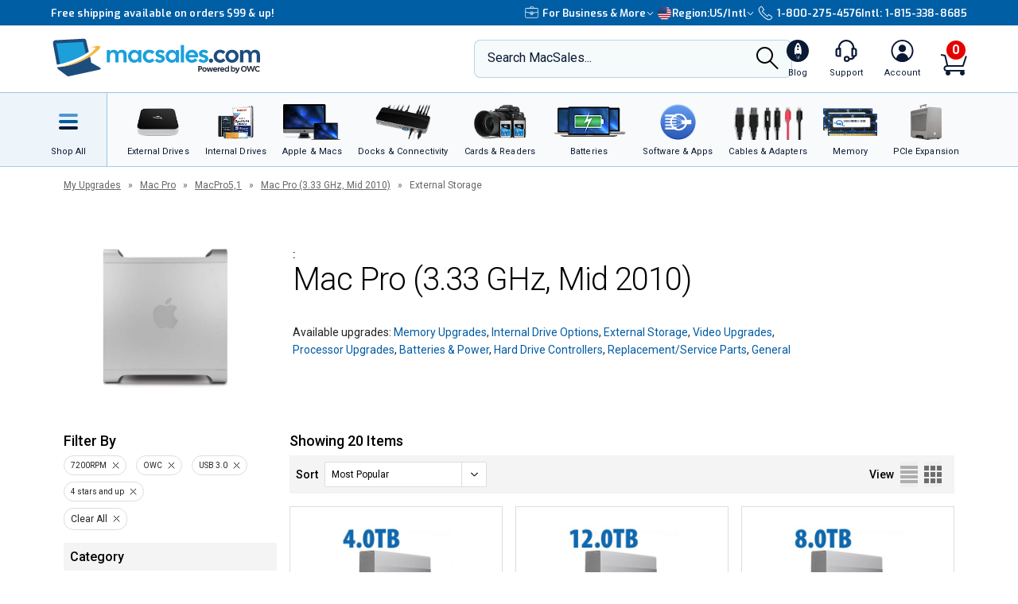

--- FILE ---
content_type: text/html;charset=UTF-8
request_url: https://eshop.macsales.com/api/search/load-more/?view=upgrades&items=55984,55988,56035,55982,73435,55990,113802,55986,28352,73426,28312,25112,55627,25643,25641,25635,25115,25114,25110,25109
body_size: 3164
content:

				<div class="product-specials__view">
					<div class="product-specials__wrap">
						
						

						<a href="/item/OWC/ME3NH7T04/"  >
							<img class="product-specials__image" src="/images/_inventory_/300x300/OWCME3NH7T04.jpg" alt="4.0TB OWC Mercury Elite Pro External Storage Solution with USB 3.2 (5Gb/s)" />
							
						</a>
						<div class="product-specials__column">
							<div class="product-specials__product-info">
								<a href="/item/OWC/ME3NH7T04/"  >
									<h3 class="product-specials__product-name match-height">4.0TB OWC Mercury Elite Pro External Storage Solution with USB 3.2 (5Gb/s)</h3>
								</a>
								<p class="product-specials__description match-height-2">Pro-grade performance: up to 252MB/s real-world speed. I&hellip;</p>
								<div class="product-specials__sku">Mfr P/N: ME3NH7T04 | OWC SKU: OWCME3NH7T04</div>

								
										<div class="product-rating">
											
												<span class="stars-4half" title="Average customer rating of 4.6 out of 5 stars based on 121 reviews"></span> <span class="rating-reviews"><a href="/item/OWC/ME3NH7T04/?customer-reviews#owctabs"  >Reviews (121)</a></span>
											
										</div>
									
									<div class="product-item__ship">
										<div class="product-item__ship-date">Ships: <a href="/pages/shipping-availability/" target="_shipkey" class="magnific-ajax-popup" style="color:#477a00;">In Stock</a></div>
									</div>
								
							</div>
							<div class="product-specials__meta">
								
										<div class="product-specials__price-strike"></div>
										
										<a href="/item/OWC/ME3NH7T04/"  >
											<div class="product-specials__price">Only $192.99</div>
											<div class="product-specials__price-savings match-height-3">&nbsp;</div>
										</a>
											
											
												<div class="tp-container"></div>
											
									<a href="/shop/add/55984/OWCME3NH7T04/?afv=upgrades" rel="nofollow"  class="owc-button-full-width owc-button__height_40 product-specials__btn ">Add to Cart</a>
								
							</div>
						</div>
					</div>
				</div>
		
				<div class="product-specials__view">
					<div class="product-specials__wrap">
						
						

						<a href="/item/OWC/ME3NH7T12/"  >
							<img class="product-specials__image" src="/images/_inventory_/300x300/OWCME3NH7T12.jpg" alt="12.0TB OWC Mercury Elite Pro External Storage Solution with USB 3.2 (5Gb/s)" />
							
						</a>
						<div class="product-specials__column">
							<div class="product-specials__product-info">
								<a href="/item/OWC/ME3NH7T12/"  >
									<h3 class="product-specials__product-name match-height">12.0TB OWC Mercury Elite Pro External Storage Solution with USB 3.2 (5Gb/s)</h3>
								</a>
								<p class="product-specials__description match-height-2">Pro-grade performance: up to 252MB/s real-world speed. I&hellip;</p>
								<div class="product-specials__sku">Mfr P/N: ME3NH7T12 | OWC SKU: OWCME3NH7T12</div>

								
										<div class="product-rating">
											
												<span class="stars-4half" title="Average customer rating of 4.6 out of 5 stars based on 121 reviews"></span> <span class="rating-reviews"><a href="/item/OWC/ME3NH7T12/?customer-reviews#owctabs"  >Reviews (121)</a></span>
											
										</div>
									
									<div class="product-item__ship">
										<div class="product-item__ship-date">Ships: <a href="/pages/shipping-availability/" target="_shipkey" class="magnific-ajax-popup" style="color:#477a00;">In Stock</a></div>
									</div>
								
							</div>
							<div class="product-specials__meta">
								
										<div class="product-specials__price-strike"><del aria-label="Old Price: $429.99">$429.99</del></div>
										
										<a href="/item/OWC/ME3NH7T12/"  >
											<div class="product-specials__price">Only $354.99</div>
											<div class="product-specials__price-savings match-height-3">Save $75</div>
										</a>
											
											
												<div class="tp-container"></div>
											
									<a href="/shop/add/55988/OWCME3NH7T12/?afv=upgrades" rel="nofollow"  class="owc-button-full-width owc-button__height_40 product-specials__btn ">Add to Cart</a>
								
							</div>
						</div>
					</div>
				</div>
		
				<div class="product-specials__view">
					<div class="product-specials__wrap">
						
						

						<a href="/item/OWC/ME3NH7T08/"  >
							<img class="product-specials__image" src="/images/_inventory_/300x300/OWCME3NH7T08.jpg" alt="8.0TB OWC Mercury Elite Pro External Storage Solution with USB 3.2 (5Gb/s)" />
							
						</a>
						<div class="product-specials__column">
							<div class="product-specials__product-info">
								<a href="/item/OWC/ME3NH7T08/"  >
									<h3 class="product-specials__product-name match-height">8.0TB OWC Mercury Elite Pro External Storage Solution with USB 3.2 (5Gb/s)</h3>
								</a>
								<p class="product-specials__description match-height-2">Pro-grade performance: up to 252MB/s real-world speed. I&hellip;</p>
								<div class="product-specials__sku">Mfr P/N: ME3NH7T08 | OWC SKU: OWCME3NH7T08</div>

								
										<div class="product-rating">
											
												<span class="stars-4half" title="Average customer rating of 4.6 out of 5 stars based on 121 reviews"></span> <span class="rating-reviews"><a href="/item/OWC/ME3NH7T08/?customer-reviews#owctabs"  >Reviews (121)</a></span>
											
										</div>
									
									<div class="product-item__ship">
										<div class="product-item__ship-date">Ships: <a href="/pages/shipping-availability/" target="_shipkey" class="magnific-ajax-popup" style="color:#477a00;">In Stock</a></div>
									</div>
								
							</div>
							<div class="product-specials__meta">
								
										<div class="product-specials__price-strike"></div>
										
										<a href="/item/OWC/ME3NH7T08/"  >
											<div class="product-specials__price">Only $299.99</div>
											<div class="product-specials__price-savings match-height-3">&nbsp;</div>
										</a>
											
											
												<div class="tp-container"></div>
											
									<a href="/shop/add/56035/OWCME3NH7T08/?afv=upgrades" rel="nofollow"  class="owc-button-full-width owc-button__height_40 product-specials__btn ">Add to Cart</a>
								
							</div>
						</div>
					</div>
				</div>
		
				<div class="product-specials__view">
					<div class="product-specials__wrap">
						
						

						<a href="/item/OWC/ME3NH7T02/"  >
							<img class="product-specials__image" src="/images/_inventory_/300x300/OWCME3NH7T02.jpg" alt="2.0TB OWC Mercury Elite Pro External Storage Solution with USB 3.2 (5Gb/s)" />
							
						</a>
						<div class="product-specials__column">
							<div class="product-specials__product-info">
								<a href="/item/OWC/ME3NH7T02/"  >
									<h3 class="product-specials__product-name match-height">2.0TB OWC Mercury Elite Pro External Storage Solution with USB 3.2 (5Gb/s)</h3>
								</a>
								<p class="product-specials__description match-height-2">Pro-grade performance: up to 252MB/s real-world speed. I&hellip;</p>
								<div class="product-specials__sku">Mfr P/N: ME3NH7T02 | OWC SKU: OWCME3NH7T02</div>

								
										<div class="product-rating">
											
												<span class="stars-4half" title="Average customer rating of 4.6 out of 5 stars based on 121 reviews"></span> <span class="rating-reviews"><a href="/item/OWC/ME3NH7T02/?customer-reviews#owctabs"  >Reviews (121)</a></span>
											
										</div>
									
									<div class="product-item__ship">
										<div class="product-item__ship-date">Ships: <a href="/pages/shipping-availability/" target="_shipkey" class="magnific-ajax-popup" style="color:#477a00;">In Stock</a></div>
									</div>
								
							</div>
							<div class="product-specials__meta">
								
										<div class="product-specials__price-strike"><del aria-label="Old Price: $164.99">$164.99</del></div>
										
										<a href="/item/OWC/ME3NH7T02/"  >
											<div class="product-specials__price">Only $139.99</div>
											<div class="product-specials__price-savings match-height-3">Save $25</div>
										</a>
											
											
												<div class="tp-container"></div>
											
									<a href="/shop/add/55982/OWCME3NH7T02/?afv=upgrades" rel="nofollow"  class="owc-button-full-width owc-button__height_40 product-specials__btn ">Add to Cart</a>
								
							</div>
						</div>
					</div>
				</div>
		
				<div class="product-specials__view">
					<div class="product-specials__wrap">
						
						

						<a href="/item/OWC/ME3NH7T20/"  >
							<img class="product-specials__image" src="/images/_inventory_/300x300/OWCME3NH7T20.jpg" alt="20.0TB OWC Mercury Elite Pro External Storage Solution with USB 3.2 (5Gb/s)" />
							
						</a>
						<div class="product-specials__column">
							<div class="product-specials__product-info">
								<a href="/item/OWC/ME3NH7T20/"  >
									<h3 class="product-specials__product-name match-height">20.0TB OWC Mercury Elite Pro External Storage Solution with USB 3.2 (5Gb/s)</h3>
								</a>
								<p class="product-specials__description match-height-2">Pro-grade performance: up to 252MB/s real-world speed. I&hellip;</p>
								<div class="product-specials__sku">Mfr P/N: ME3NH7T20 | OWC SKU: OWCME3NH7T20</div>

								
										<div class="product-rating">
											
												<span class="stars-4half" title="Average customer rating of 4.6 out of 5 stars based on 121 reviews"></span> <span class="rating-reviews"><a href="/item/OWC/ME3NH7T20/?customer-reviews#owctabs"  >Reviews (121)</a></span>
											
										</div>
									
									<div class="product-item__ship">
										<div class="product-item__ship-date">Ships: <a href="/pages/shipping-availability/" target="_shipkey" class="magnific-ajax-popup" style="color:#477a00;">In Stock</a></div>
									</div>
								
							</div>
							<div class="product-specials__meta">
								
										<div class="product-specials__price-strike"></div>
										
										<a href="/item/OWC/ME3NH7T20/"  >
											<div class="product-specials__price">Only $599.99</div>
											<div class="product-specials__price-savings match-height-3">&nbsp;</div>
										</a>
											
											
												<div class="tp-container"></div>
											
									<a href="/shop/add/73435/OWCME3NH7T20/?afv=upgrades" rel="nofollow"  class="owc-button-full-width owc-button__height_40 product-specials__btn ">Add to Cart</a>
								
							</div>
						</div>
					</div>
				</div>
		
				<div class="product-specials__view">
					<div class="product-specials__wrap">
						
						

						<a href="/item/OWC/ME3NH7T16/"  >
							<img class="product-specials__image" src="/images/_inventory_/300x300/OWCME3NH7T16.jpg" alt="16.0TB OWC Mercury Elite Pro External Storage Solution with USB 3.2 (5Gb/s)" />
							
						</a>
						<div class="product-specials__column">
							<div class="product-specials__product-info">
								<a href="/item/OWC/ME3NH7T16/"  >
									<h3 class="product-specials__product-name match-height">16.0TB OWC Mercury Elite Pro External Storage Solution with USB 3.2 (5Gb/s)</h3>
								</a>
								<p class="product-specials__description match-height-2">Pro-grade performance: up to 252MB/s real-world speed. I&hellip;</p>
								<div class="product-specials__sku">Mfr P/N: ME3NH7T16 | OWC SKU: OWCME3NH7T16</div>

								
										<div class="product-rating">
											
												<span class="stars-4half" title="Average customer rating of 4.6 out of 5 stars based on 121 reviews"></span> <span class="rating-reviews"><a href="/item/OWC/ME3NH7T16/?customer-reviews#owctabs"  >Reviews (121)</a></span>
											
										</div>
									
									<div class="product-item__ship">
										<div class="product-item__ship-date">Ships: <a href="/pages/shipping-availability/" target="_shipkey" class="magnific-ajax-popup" style="color:#477a00;">In Stock</a></div>
									</div>
								
							</div>
							<div class="product-specials__meta">
								
										<div class="product-specials__price-strike"></div>
										
										<a href="/item/OWC/ME3NH7T16/"  >
											<div class="product-specials__price">Only $499.99</div>
											<div class="product-specials__price-savings match-height-3">&nbsp;</div>
										</a>
											
											
												<div class="tp-container"></div>
											
									<a href="/shop/add/55990/OWCME3NH7T16/?afv=upgrades" rel="nofollow"  class="owc-button-full-width owc-button__height_40 product-specials__btn ">Add to Cart</a>
								
							</div>
						</div>
					</div>
				</div>
		
				<div class="product-specials__view">
					<div class="product-specials__wrap">
						
						

						<a href="/item/OWC/ME3NH7T24/"  >
							<img class="product-specials__image" src="/images/_inventory_/300x300/OWCME3NH7T24.jpg" alt="24.0TB OWC Mercury Elite Pro External Storage Solution with USB 3.2 (5Gb/s)" />
							
						</a>
						<div class="product-specials__column">
							<div class="product-specials__product-info">
								<a href="/item/OWC/ME3NH7T24/"  >
									<h3 class="product-specials__product-name match-height">24.0TB OWC Mercury Elite Pro External Storage Solution with USB 3.2 (5Gb/s)</h3>
								</a>
								<p class="product-specials__description match-height-2">Pro-grade performance: up to 252MB/s real-world speed. I&hellip;</p>
								<div class="product-specials__sku">Mfr P/N: ME3NH7T24 | OWC SKU: OWCME3NH7T24</div>

								
										<div class="product-rating">
											
												<span class="stars-4half" title="Average customer rating of 4.6 out of 5 stars based on 121 reviews"></span> <span class="rating-reviews"><a href="/item/OWC/ME3NH7T24/?customer-reviews#owctabs"  >Reviews (121)</a></span>
											
										</div>
									
									<div class="product-item__ship">
										<div class="product-item__ship-date">Ships: <a href="/pages/shipping-availability/" target="_shipkey" class="magnific-ajax-popup" style="color:#477a00;">In Stock</a></div>
									</div>
								
							</div>
							<div class="product-specials__meta">
								
										<div class="product-specials__price-strike"></div>
										
										<a href="/item/OWC/ME3NH7T24/"  >
											<div class="product-specials__price">Only $749.99</div>
											<div class="product-specials__price-savings match-height-3">&nbsp;</div>
										</a>
											
											
												<div class="tp-container"></div>
											
									<a href="/shop/add/113802/OWCME3NH7T24/?afv=upgrades" rel="nofollow"  class="owc-button-full-width owc-button__height_40 product-specials__btn ">Add to Cart</a>
								
							</div>
						</div>
					</div>
				</div>
		
				<div class="product-specials__view">
					<div class="product-specials__wrap">
						
						

						<a href="/item/OWC/ME3NH7T06/"  >
							<img class="product-specials__image" src="/images/_inventory_/300x300/OWCME3NH7T06.jpg" alt="6.0TB OWC Mercury Elite Pro External Storage Solution with USB 3.2 (5Gb/s)" />
							
						</a>
						<div class="product-specials__column">
							<div class="product-specials__product-info">
								<a href="/item/OWC/ME3NH7T06/"  >
									<h3 class="product-specials__product-name match-height">6.0TB OWC Mercury Elite Pro External Storage Solution with USB 3.2 (5Gb/s)</h3>
								</a>
								<p class="product-specials__description match-height-2">Pro-grade performance: up to 252MB/s real-world speed. I&hellip;</p>
								<div class="product-specials__sku">Mfr P/N: ME3NH7T06 | OWC SKU: OWCME3NH7T06</div>

								
										<div class="product-rating">
											
												<span class="stars-4half" title="Average customer rating of 4.6 out of 5 stars based on 121 reviews"></span> <span class="rating-reviews"><a href="/item/OWC/ME3NH7T06/?customer-reviews#owctabs"  >Reviews (121)</a></span>
											
										</div>
									
									<div class="product-item__ship">
										<div class="product-item__ship-date">Ships: <a href="/pages/shipping-availability/" target="_shipkey" class="magnific-ajax-popup" style="color:#477a00;">In Stock</a></div>
									</div>
								
							</div>
							<div class="product-specials__meta">
								
										<div class="product-specials__price-strike"></div>
										
										<a href="/item/OWC/ME3NH7T06/"  >
											<div class="product-specials__price">Only $259.99</div>
											<div class="product-specials__price-savings match-height-3">&nbsp;</div>
										</a>
											
											
												<div class="tp-container"></div>
											
									<a href="/shop/add/55986/OWCME3NH7T06/?afv=upgrades" rel="nofollow"  class="owc-button-full-width owc-button__height_40 product-specials__btn ">Add to Cart</a>
								
							</div>
						</div>
					</div>
				</div>
		
				<div class="product-specials__view">
					<div class="product-specials__wrap">
						
									<img class="product-specials__badge cld-responsive" alt="Limited Quantity" src="//res.cloudinary.com/macsales/image/upload/v1524164090/badge-limited-quantity.svg">
								
						

						<a href="/item/OWC/TB2U3MED24T/"  >
							<img class="product-specials__image" src="/images/_inventory_/300x300/OWCTB2U3MED24T.jpg" alt="24.0TB OWC Mercury Elite Pro Dual Two-Drive RAID Thunderbolt 2 + USB 3.2 (5Gb/s) External Storage Solution" />
							
						</a>
						<div class="product-specials__column">
							<div class="product-specials__product-info">
								<a href="/item/OWC/TB2U3MED24T/"  >
									<h3 class="product-specials__product-name match-height">24.0TB OWC Mercury Elite Pro Dual Two-Drive RAID Thunderbolt 2 + USB 3.2 (5Gb/s) External Storage Solution</h3>
								</a>
								<p class="product-specials__description match-height-2">Dual 7200RPM HDDs with 512MB total cache. User-selectabl&hellip;</p>
								<div class="product-specials__sku">Mfr P/N: TB2U3MED24T | OWC SKU: OWCTB2U3MED24T</div>

								
										<div class="product-rating">
											
												<span class="stars-4half" title="Average customer rating of 4.4 out of 5 stars based on 37 reviews"></span> <span class="rating-reviews"><a href="/item/OWC/TB2U3MED24T/?customer-reviews#owctabs"  >Reviews (37)</a></span>
											
										</div>
									
									<div class="product-item__ship">
										<div class="product-item__ship-date">Ships: <a href="/pages/shipping-availability/" target="_shipkey" class="magnific-ajax-popup" style="color:#477a00;">In Stock</a></div>
									</div>
								
							</div>
							<div class="product-specials__meta">
								
										<div class="product-specials__price-strike"></div>
										
										<a href="/item/OWC/TB2U3MED24T/"  >
											<div class="product-specials__price">Only $879.99</div>
											<div class="product-specials__price-savings match-height-3">Limited Supply, Only 7 left!</div>
										</a>
											
											
												<div class="tp-container"></div>
											
									<a href="/shop/add/28352/OWCTB2U3MED24T/?afv=upgrades" rel="nofollow"  class="owc-button-full-width owc-button__height_40 product-specials__btn ">Add to Cart</a>
								
							</div>
						</div>
					</div>
				</div>
		
				<div class="product-specials__view">
					<div class="product-specials__wrap">
						
									<img class="product-specials__badge cld-responsive" alt="Limited Quantity" src="//res.cloudinary.com/macsales/image/upload/v1524164090/badge-limited-quantity.svg">
								
						

						<a href="/item/OWC/TB2U3MED40T/"  >
							<img class="product-specials__image" src="/images/_inventory_/300x300/OWCTB2U3MED40T.jpg" alt="40.0TB OWC Mercury Elite Pro Dual Two-Drive RAID Thunderbolt 2 + USB 3.2 (5Gb/s) External Storage Solution" />
							
						</a>
						<div class="product-specials__column">
							<div class="product-specials__product-info">
								<a href="/item/OWC/TB2U3MED40T/"  >
									<h3 class="product-specials__product-name match-height">40.0TB OWC Mercury Elite Pro Dual Two-Drive RAID Thunderbolt 2 + USB 3.2 (5Gb/s) External Storage Solution</h3>
								</a>
								<p class="product-specials__description match-height-2">Dual 7200RPM HDDs with 512MB total cache. User-selectabl&hellip;</p>
								<div class="product-specials__sku">Mfr P/N: TB2U3MED40T | OWC SKU: OWCTB2U3MED40T</div>

								
										<div class="product-rating">
											
												<span class="stars-4half" title="Average customer rating of 4.4 out of 5 stars based on 37 reviews"></span> <span class="rating-reviews"><a href="/item/OWC/TB2U3MED40T/?customer-reviews#owctabs"  >Reviews (37)</a></span>
											
										</div>
									
									<div class="product-item__ship">
										<div class="product-item__ship-date">Ships: <a href="/pages/shipping-availability/" target="_shipkey" class="magnific-ajax-popup" style="color:#477a00;">In Stock</a></div>
									</div>
								
							</div>
							<div class="product-specials__meta">
								
										<div class="product-specials__price-strike"></div>
										
										<a href="/item/OWC/TB2U3MED40T/"  >
											<div class="product-specials__price">Only $1,099.99</div>
											<div class="product-specials__price-savings match-height-3">Limited Supply, Only 1 left!</div>
										</a>
											
											
												<div class="tp-container"></div>
											
									<a href="/shop/add/73426/OWCTB2U3MED40T/?afv=upgrades" rel="nofollow"  class="owc-button-full-width owc-button__height_40 product-specials__btn ">Add to Cart</a>
								
							</div>
						</div>
					</div>
				</div>
		
				<div class="product-specials__view">
					<div class="product-specials__wrap">
						
						

						<a href="/item/OWC/MED3ER7T24.0/"  >
							<img class="product-specials__image" src="/images/_inventory_/300x300/OWCMED3ER7T24.0.jpg" alt="24.0TB OWC Mercury Elite Pro Dual Two-Drive RAID USB 3.2 (5Gb/s) + eSATA External Storage Solution" />
							
						</a>
						<div class="product-specials__column">
							<div class="product-specials__product-info">
								<a href="/item/OWC/MED3ER7T24.0/"  >
									<h3 class="product-specials__product-name match-height">24.0TB OWC Mercury Elite Pro Dual Two-Drive RAID USB 3.2 (5Gb/s) + eSATA External Storage Solution</h3>
								</a>
								<p class="product-specials__description match-height-2">Dual drive workhorse with user-selectable RAID modes. In&hellip;</p>
								<div class="product-specials__sku">Mfr P/N: MED3ER7T24.0 | OWC SKU: OWCMED3ER7T24.0</div>

								
										<div class="product-rating">
											
												<span class="stars-4half" title="Average customer rating of 4.5 out of 5 stars based on 58 reviews"></span> <span class="rating-reviews"><a href="/item/OWC/MED3ER7T24.0/?customer-reviews#owctabs"  >Reviews (58)</a></span>
											
										</div>
									
									<div class="product-item__ship">
										<div class="product-item__ship-date">Ships: <a href="/pages/shipping-availability/" target="_shipkey" class="magnific-ajax-popup" style="color:#477a00;">In Stock</a></div>
									</div>
								
							</div>
							<div class="product-specials__meta">
								
										<div class="product-specials__price-strike"></div>
										
										<a href="/item/OWC/MED3ER7T24.0/"  >
											<div class="product-specials__price">Only $829.99</div>
											<div class="product-specials__price-savings match-height-3">Special Offers</div>
										</a>
											
											
												<div class="tp-container"></div>
											
									<a href="/shop/add/28312/OWCMED3ER7T24.0/?afv=upgrades" rel="nofollow"  class="owc-button-full-width owc-button__height_40 product-specials__btn ">Add to Cart</a>
								
							</div>
						</div>
					</div>
				</div>
		
				<div class="product-specials__view">
					<div class="product-specials__wrap">
						
						

						<a href="/item/OWC/MED3ER7T08.0/"  >
							<img class="product-specials__image" src="/images/_inventory_/300x300/OWCMED3ER7T08.0.jpg" alt="8.0TB OWC Mercury Elite Pro Dual Two-Drive RAID USB 3.2 (5Gb/s) + eSATA External Storage Solution" />
							
						</a>
						<div class="product-specials__column">
							<div class="product-specials__product-info">
								<a href="/item/OWC/MED3ER7T08.0/"  >
									<h3 class="product-specials__product-name match-height">8.0TB OWC Mercury Elite Pro Dual Two-Drive RAID USB 3.2 (5Gb/s) + eSATA External Storage Solution</h3>
								</a>
								<p class="product-specials__description match-height-2">Dual drive workhorse with user-selectable RAID modes. In&hellip;</p>
								<div class="product-specials__sku">Mfr P/N: MED3ER7T08.0 | OWC SKU: OWCMED3ER7T08.0</div>

								
										<div class="product-rating">
											
												<span class="stars-4half" title="Average customer rating of 4.5 out of 5 stars based on 58 reviews"></span> <span class="rating-reviews"><a href="/item/OWC/MED3ER7T08.0/?customer-reviews#owctabs"  >Reviews (58)</a></span>
											
										</div>
									
									<div class="product-item__ship">
										<div class="product-item__ship-date">Ships: <a href="/pages/shipping-availability/" target="_shipkey" class="magnific-ajax-popup" style="color:#477a00;">In Stock</a></div>
									</div>
								
							</div>
							<div class="product-specials__meta">
								
										<div class="product-specials__price-strike"></div>
										
										<a href="/item/OWC/MED3ER7T08.0/"  >
											<div class="product-specials__price">Only $399.99</div>
											<div class="product-specials__price-savings match-height-3">Special Offers</div>
										</a>
											
											
												<div class="tp-container"></div>
											
									<a href="/shop/add/25112/OWCMED3ER7T08.0/?afv=upgrades" rel="nofollow"  class="owc-button-full-width owc-button__height_40 product-specials__btn ">Add to Cart</a>
								
							</div>
						</div>
					</div>
				</div>
		
				<div class="product-specials__view">
					<div class="product-specials__wrap">
						
						

						<a href="/item/OWC/MED3ER7T32.0/"  >
							<img class="product-specials__image" src="/images/_inventory_/300x300/OWCMED3ER7T32.0.jpg" alt="32.0TB OWC Mercury Elite Pro Dual Two-Drive RAID USB 3.2 (5Gb/s) + eSATA External Storage Solution" />
							
						</a>
						<div class="product-specials__column">
							<div class="product-specials__product-info">
								<a href="/item/OWC/MED3ER7T32.0/"  >
									<h3 class="product-specials__product-name match-height">32.0TB OWC Mercury Elite Pro Dual Two-Drive RAID USB 3.2 (5Gb/s) + eSATA External Storage Solution</h3>
								</a>
								<p class="product-specials__description match-height-2">Dual drive workhorse with user-selectable RAID modes. In&hellip;</p>
								<div class="product-specials__sku">Mfr P/N: MED3ER7T32.0 | OWC SKU: OWCMED3ER7T32.0</div>

								
										<div class="product-rating">
											
												<span class="stars-4half" title="Average customer rating of 4.5 out of 5 stars based on 58 reviews"></span> <span class="rating-reviews"><a href="/item/OWC/MED3ER7T32.0/?customer-reviews#owctabs"  >Reviews (58)</a></span>
											
										</div>
									
									<div class="product-item__ship">
										<div class="product-item__ship-date">Ships: <a href="/pages/shipping-availability/" target="_shipkey" class="magnific-ajax-popup" style="color:#477a00;">In Stock</a></div>
									</div>
								
							</div>
							<div class="product-specials__meta">
								
										<div class="product-specials__price-strike"></div>
										
										<a href="/item/OWC/MED3ER7T32.0/"  >
											<div class="product-specials__price">Only $969.99</div>
											<div class="product-specials__price-savings match-height-3">Special Offers</div>
										</a>
											
											
												<div class="tp-container"></div>
											
									<a href="/shop/add/55627/OWCMED3ER7T32.0/?afv=upgrades" rel="nofollow"  class="owc-button-full-width owc-button__height_40 product-specials__btn ">Add to Cart</a>
								
							</div>
						</div>
					</div>
				</div>
		
				<div class="product-specials__view">
					<div class="product-specials__wrap">
						
									<img class="product-specials__badge cld-responsive" alt="Limited Quantity" src="//res.cloudinary.com/macsales/image/upload/v1524164090/badge-limited-quantity.svg">
								
						

						<a href="/item/OWC/TB2U3MED16T/"  >
							<img class="product-specials__image" src="/images/_inventory_/300x300/OWCTB2U3MED16T.jpg" alt="16.0TB OWC Mercury Elite Pro Dual Two-Drive RAID Thunderbolt 2 + USB 3.2 (5Gb/s) External Storage Solution" />
							
						</a>
						<div class="product-specials__column">
							<div class="product-specials__product-info">
								<a href="/item/OWC/TB2U3MED16T/"  >
									<h3 class="product-specials__product-name match-height">16.0TB OWC Mercury Elite Pro Dual Two-Drive RAID Thunderbolt 2 + USB 3.2 (5Gb/s) External Storage Solution</h3>
								</a>
								<p class="product-specials__description match-height-2">Dual 7200RPM HDDs with 512MB total cache. User-selectabl&hellip;</p>
								<div class="product-specials__sku">Mfr P/N: TB2U3MED16T | OWC SKU: OWCTB2U3MED16T</div>

								
										<div class="product-rating">
											
												<span class="stars-4half" title="Average customer rating of 4.4 out of 5 stars based on 37 reviews"></span> <span class="rating-reviews"><a href="/item/OWC/TB2U3MED16T/?customer-reviews#owctabs"  >Reviews (37)</a></span>
											
										</div>
									
									<div class="product-item__ship">
										<div class="product-item__ship-date">Ships: <a href="/pages/shipping-availability/" target="_shipkey" class="magnific-ajax-popup" style="color:#477a00;">In Stock</a></div>
									</div>
								
							</div>
							<div class="product-specials__meta">
								
										<div class="product-specials__price-strike"></div>
										
										<a href="/item/OWC/TB2U3MED16T/"  >
											<div class="product-specials__price">Only $699.99</div>
											<div class="product-specials__price-savings match-height-3">Limited Supply, Only 4 left!</div>
										</a>
											
											
												<div class="tp-container"></div>
											
									<a href="/shop/add/25643/OWCTB2U3MED16T/?afv=upgrades" rel="nofollow"  class="owc-button-full-width owc-button__height_40 product-specials__btn ">Add to Cart</a>
								
							</div>
						</div>
					</div>
				</div>
		
				<div class="product-specials__view">
					<div class="product-specials__wrap">
						
									<img class="product-specials__badge cld-responsive" alt="Limited Quantity" src="//res.cloudinary.com/macsales/image/upload/v1524164090/badge-limited-quantity.svg">
								
						

						<a href="/item/OWC/TB2U3MED12T/"  >
							<img class="product-specials__image" src="/images/_inventory_/300x300/OWCTB2U3MED12T.jpg" alt="12.0TB OWC Mercury Elite Pro Dual Two-Drive RAID Thunderbolt 2 + USB 3.2 (5Gb/s) External Storage Solution" />
							
						</a>
						<div class="product-specials__column">
							<div class="product-specials__product-info">
								<a href="/item/OWC/TB2U3MED12T/"  >
									<h3 class="product-specials__product-name match-height">12.0TB OWC Mercury Elite Pro Dual Two-Drive RAID Thunderbolt 2 + USB 3.2 (5Gb/s) External Storage Solution</h3>
								</a>
								<p class="product-specials__description match-height-2">Dual 7200RPM HDDs with 256MB total cache. User-selectabl&hellip;</p>
								<div class="product-specials__sku">Mfr P/N: TB2U3MED12T | OWC SKU: OWCTB2U3MED12T</div>

								
										<div class="product-rating">
											
												<span class="stars-4half" title="Average customer rating of 4.4 out of 5 stars based on 37 reviews"></span> <span class="rating-reviews"><a href="/item/OWC/TB2U3MED12T/?customer-reviews#owctabs"  >Reviews (37)</a></span>
											
										</div>
									
									<div class="product-item__ship">
										<div class="product-item__ship-date">Ships: <a href="/pages/shipping-availability/" target="_shipkey" class="magnific-ajax-popup" style="color:#477a00;">In Stock</a></div>
									</div>
								
							</div>
							<div class="product-specials__meta">
								
										<div class="product-specials__price-strike"></div>
										
										<a href="/item/OWC/TB2U3MED12T/"  >
											<div class="product-specials__price">Only $649.99</div>
											<div class="product-specials__price-savings match-height-3">Limited Supply, Only 1 left!</div>
										</a>
											
											
												<div class="tp-container"></div>
											
									<a href="/shop/add/25641/OWCTB2U3MED12T/?afv=upgrades" rel="nofollow"  class="owc-button-full-width owc-button__height_40 product-specials__btn ">Add to Cart</a>
								
							</div>
						</div>
					</div>
				</div>
		
				<div class="product-specials__view">
					<div class="product-specials__wrap">
						
									<img class="product-specials__badge cld-responsive" alt="Limited Quantity" src="//res.cloudinary.com/macsales/image/upload/v1524164090/badge-limited-quantity.svg">
								
						

						<a href="/item/OWC/TB2U3MED02T/"  >
							<img class="product-specials__image" src="/images/_inventory_/300x300/OWCTB2U3MED02T.jpg" alt="2.0TB OWC Mercury Elite Pro Dual Two-Drive RAID Thunderbolt 2 + USB 3.2 (5Gb/s) External Storage Solution" />
							
						</a>
						<div class="product-specials__column">
							<div class="product-specials__product-info">
								<a href="/item/OWC/TB2U3MED02T/"  >
									<h3 class="product-specials__product-name match-height">2.0TB OWC Mercury Elite Pro Dual Two-Drive RAID Thunderbolt 2 + USB 3.2 (5Gb/s) External Storage Solution</h3>
								</a>
								<p class="product-specials__description match-height-2">Dual 7200RPM HDDs with 128MB total cache. User-selectabl&hellip;</p>
								<div class="product-specials__sku">Mfr P/N: TB2U3MED02T | OWC SKU: OWCTB2U3MED02T</div>

								
										<div class="product-rating">
											
												<span class="stars-4half" title="Average customer rating of 4.4 out of 5 stars based on 37 reviews"></span> <span class="rating-reviews"><a href="/item/OWC/TB2U3MED02T/?customer-reviews#owctabs"  >Reviews (37)</a></span>
											
										</div>
									
									<div class="product-item__ship">
										<div class="product-item__ship-date">Ships: <a href="/pages/shipping-availability/" target="_shipkey" class="magnific-ajax-popup" style="color:#477a00;">In Stock</a></div>
									</div>
								
							</div>
							<div class="product-specials__meta">
								
										<div class="product-specials__price-strike"></div>
										
										<a href="/item/OWC/TB2U3MED02T/"  >
											<div class="product-specials__price">Only $298.88</div>
											<div class="product-specials__price-savings match-height-3">Limited Supply, Only 2 left!</div>
										</a>
											
											
												<div class="tp-container"></div>
											
									<a href="/shop/add/25635/OWCTB2U3MED02T/?afv=upgrades" rel="nofollow"  class="owc-button-full-width owc-button__height_40 product-specials__btn ">Add to Cart</a>
								
							</div>
						</div>
					</div>
				</div>
		
				<div class="product-specials__view">
					<div class="product-specials__wrap">
						
									<img class="product-specials__badge cld-responsive" alt="New Item" src="//res.cloudinary.com/macsales/image/upload/q_auto,dpr_1.0/badge-new-item">
								
						

						<a href="/item/OWC/MED3ER7T02.0/"  >
							<img class="product-specials__image" src="/images/_inventory_/300x300/OWCMED3ER7T02.0.jpg" alt="2.0TB OWC Mercury Elite Pro Dual Two-Drive RAID USB 3.2 (5Gb/s) + eSATA External Storage Solution" />
							
						</a>
						<div class="product-specials__column">
							<div class="product-specials__product-info">
								<a href="/item/OWC/MED3ER7T02.0/"  >
									<h3 class="product-specials__product-name match-height">2.0TB OWC Mercury Elite Pro Dual Two-Drive RAID USB 3.2 (5Gb/s) + eSATA External Storage Solution</h3>
								</a>
								<p class="product-specials__description match-height-2">Dual drive workhorse with user-selectable RAID modes. In&hellip;</p>
								<div class="product-specials__sku">Mfr P/N: MED3ER7T02.0 | OWC SKU: OWCMED3ER7T02.0</div>

								
										<div class="product-rating">
											
												<span class="stars-4half" title="Average customer rating of 4.5 out of 5 stars based on 58 reviews"></span> <span class="rating-reviews"><a href="/item/OWC/MED3ER7T02.0/?customer-reviews#owctabs"  >Reviews (58)</a></span>
											
										</div>
									
									<div class="product-item__ship">
										<div class="product-item__ship-date">Ships: <a href="/pages/shipping-availability/" target="_shipkey" class="magnific-ajax-popup" style="color:#477a00;">In Stock</a></div>
									</div>
								
							</div>
							<div class="product-specials__meta">
								
										<div class="product-specials__price-strike"><del aria-label="Old Price: $219.99">$219.99</del></div>
										
										<a href="/item/OWC/MED3ER7T02.0/"  >
											<div class="product-specials__price">Only $184.99</div>
											<div class="product-specials__price-savings match-height-3">Limited Supply, Only 1 left!</div>
										</a>
											
											
												<div class="tp-container"></div>
											
									<a href="/shop/add/25115/OWCMED3ER7T02.0/?afv=upgrades" rel="nofollow"  class="owc-button-full-width owc-button__height_40 product-specials__btn ">Add to Cart</a>
								
							</div>
						</div>
					</div>
				</div>
		
				<div class="product-specials__view">
					<div class="product-specials__wrap">
						
						

						<a href="/item/OWC/MED3ER7T04.0/"  >
							<img class="product-specials__image" src="/images/_inventory_/300x300/OWCMED3ER7T04.0.jpg" alt="4.0TB OWC Mercury Elite Pro Dual Two-Drive RAID USB 3.2 (5Gb/s) + eSATA External Storage Solution" />
							
						</a>
						<div class="product-specials__column">
							<div class="product-specials__product-info">
								<a href="/item/OWC/MED3ER7T04.0/"  >
									<h3 class="product-specials__product-name match-height">4.0TB OWC Mercury Elite Pro Dual Two-Drive RAID USB 3.2 (5Gb/s) + eSATA External Storage Solution</h3>
								</a>
								<p class="product-specials__description match-height-2">Dual drive workhorse with user-selectable RAID modes. In&hellip;</p>
								<div class="product-specials__sku">Mfr P/N: MED3ER7T04.0 | OWC SKU: OWCMED3ER7T04.0</div>

								
										<div class="product-rating">
											
												<span class="stars-4half" title="Average customer rating of 4.5 out of 5 stars based on 58 reviews"></span> <span class="rating-reviews"><a href="/item/OWC/MED3ER7T04.0/?customer-reviews#owctabs"  >Reviews (58)</a></span>
											
										</div>
									
									<div class="product-item__ship">
										<div class="product-item__ship-date">Ships: <a href="/pages/shipping-availability/" target="_shipkey" class="magnific-ajax-popup" style="color:#477a00;">In Stock</a></div>
									</div>
								
							</div>
							<div class="product-specials__meta">
								
										<div class="product-specials__price-strike"></div>
										
										<a href="/item/OWC/MED3ER7T04.0/"  >
											<div class="product-specials__price">Only $299.99</div>
											<div class="product-specials__price-savings match-height-3">Special Offers</div>
										</a>
											
											
												<div class="tp-container"></div>
											
									<a href="/shop/add/25114/OWCMED3ER7T04.0/?afv=upgrades" rel="nofollow"  class="owc-button-full-width owc-button__height_40 product-specials__btn ">Add to Cart</a>
								
							</div>
						</div>
					</div>
				</div>
		
				<div class="product-specials__view">
					<div class="product-specials__wrap">
						
						

						<a href="/item/OWC/MED3ER7T12.0/"  >
							<img class="product-specials__image" src="/images/_inventory_/300x300/OWCMED3ER7T12.0.jpg" alt="12.0TB OWC Mercury Elite Pro Dual Two-Drive RAID USB 3.2 (5Gb/s) + eSATA External Storage Solution" />
							
						</a>
						<div class="product-specials__column">
							<div class="product-specials__product-info">
								<a href="/item/OWC/MED3ER7T12.0/"  >
									<h3 class="product-specials__product-name match-height">12.0TB OWC Mercury Elite Pro Dual Two-Drive RAID USB 3.2 (5Gb/s) + eSATA External Storage Solution</h3>
								</a>
								<p class="product-specials__description match-height-2">Dual drive workhorse with user-selectable RAID modes. In&hellip;</p>
								<div class="product-specials__sku">Mfr P/N: MED3ER7T12.0 | OWC SKU: OWCMED3ER7T12.0</div>

								
										<div class="product-rating">
											
												<span class="stars-4half" title="Average customer rating of 4.5 out of 5 stars based on 58 reviews"></span> <span class="rating-reviews"><a href="/item/OWC/MED3ER7T12.0/?customer-reviews#owctabs"  >Reviews (58)</a></span>
											
										</div>
									
									<div class="product-item__ship">
										<div class="product-item__ship-date">Ships: <a href="/pages/shipping-availability/" target="_shipkey" class="magnific-ajax-popup" style="color:#477a00;">In Stock</a></div>
									</div>
								
							</div>
							<div class="product-specials__meta">
								
										<div class="product-specials__price-strike"></div>
										
										<a href="/item/OWC/MED3ER7T12.0/"  >
											<div class="product-specials__price">Only $529.99</div>
											<div class="product-specials__price-savings match-height-3">Special Offers</div>
										</a>
											
											
												<div class="tp-container"></div>
											
									<a href="/shop/add/25110/OWCMED3ER7T12.0/?afv=upgrades" rel="nofollow"  class="owc-button-full-width owc-button__height_40 product-specials__btn ">Add to Cart</a>
								
							</div>
						</div>
					</div>
				</div>
		
				<div class="product-specials__view">
					<div class="product-specials__wrap">
						
						

						<a href="/item/OWC/MED3ER7T16.0/"  >
							<img class="product-specials__image" src="/images/_inventory_/300x300/OWCMED3ER7T16.0.jpg" alt="16.0TB OWC Mercury Elite Pro Dual Two-Drive RAID USB 3.2 (5Gb/s) + eSATA External Storage Solution" />
							
						</a>
						<div class="product-specials__column">
							<div class="product-specials__product-info">
								<a href="/item/OWC/MED3ER7T16.0/"  >
									<h3 class="product-specials__product-name match-height">16.0TB OWC Mercury Elite Pro Dual Two-Drive RAID USB 3.2 (5Gb/s) + eSATA External Storage Solution</h3>
								</a>
								<p class="product-specials__description match-height-2">Dual drive workhorse with user-selectable RAID modes. In&hellip;</p>
								<div class="product-specials__sku">Mfr P/N: MED3ER7T16.0 | OWC SKU: OWCMED3ER7T16.0</div>

								
										<div class="product-rating">
											
												<span class="stars-4half" title="Average customer rating of 4.5 out of 5 stars based on 58 reviews"></span> <span class="rating-reviews"><a href="/item/OWC/MED3ER7T16.0/?customer-reviews#owctabs"  >Reviews (58)</a></span>
											
										</div>
									
									<div class="product-item__ship">
										<div class="product-item__ship-date">Ships: <a href="/pages/shipping-availability/" target="_shipkey" class="magnific-ajax-popup" style="color:#477a00;">In Stock</a></div>
									</div>
								
							</div>
							<div class="product-specials__meta">
								
										<div class="product-specials__price-strike"></div>
										
										<a href="/item/OWC/MED3ER7T16.0/"  >
											<div class="product-specials__price">Only $599.99</div>
											<div class="product-specials__price-savings match-height-3">Special Offers</div>
										</a>
											
											
												<div class="tp-container"></div>
											
									<a href="/shop/add/25109/OWCMED3ER7T16.0/?afv=upgrades" rel="nofollow"  class="owc-button-full-width owc-button__height_40 product-specials__btn ">Add to Cart</a>
								
							</div>
						</div>
					</div>
				</div>
		

--- FILE ---
content_type: text/css
request_url: https://tags.srv.stackadapt.com/sa.css
body_size: -11
content:
:root {
    --sa-uid: '0-5d394940-191d-58f8-6c4d-de125c674348';
}